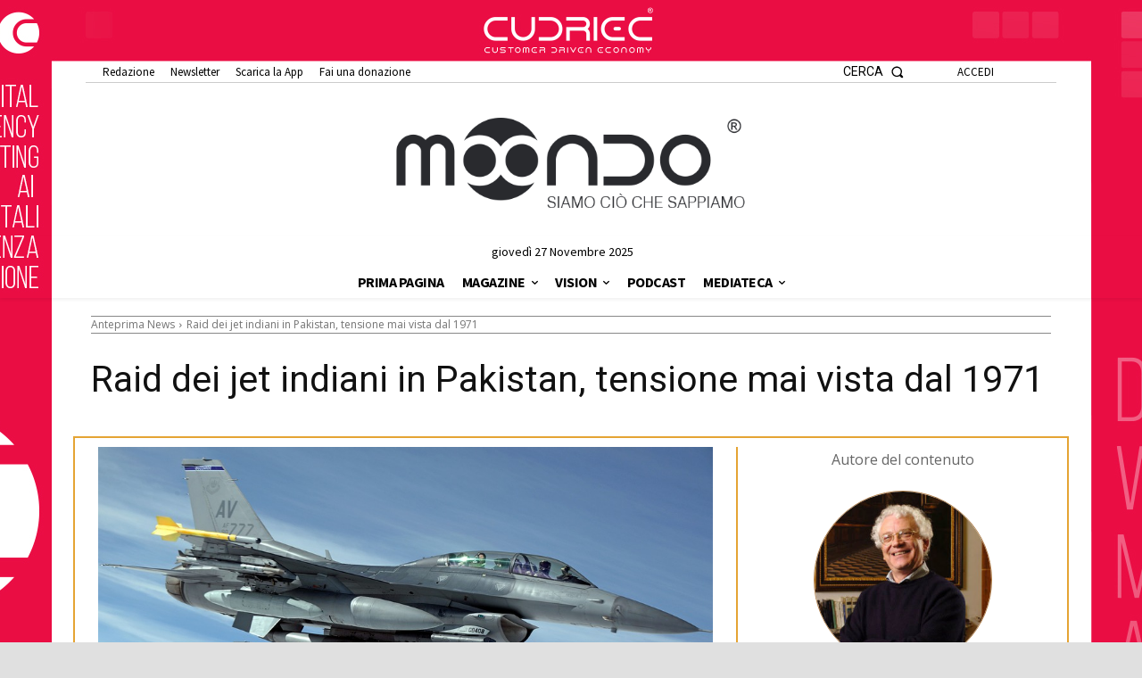

--- FILE ---
content_type: text/html; charset=utf-8
request_url: https://www.google.com/recaptcha/api2/aframe
body_size: 266
content:
<!DOCTYPE HTML><html><head><meta http-equiv="content-type" content="text/html; charset=UTF-8"></head><body><script nonce="q5hhK7WQHLiV8Hst8T9aHA">/** Anti-fraud and anti-abuse applications only. See google.com/recaptcha */ try{var clients={'sodar':'https://pagead2.googlesyndication.com/pagead/sodar?'};window.addEventListener("message",function(a){try{if(a.source===window.parent){var b=JSON.parse(a.data);var c=clients[b['id']];if(c){var d=document.createElement('img');d.src=c+b['params']+'&rc='+(localStorage.getItem("rc::a")?sessionStorage.getItem("rc::b"):"");window.document.body.appendChild(d);sessionStorage.setItem("rc::e",parseInt(sessionStorage.getItem("rc::e")||0)+1);localStorage.setItem("rc::h",'1764261261910');}}}catch(b){}});window.parent.postMessage("_grecaptcha_ready", "*");}catch(b){}</script></body></html>